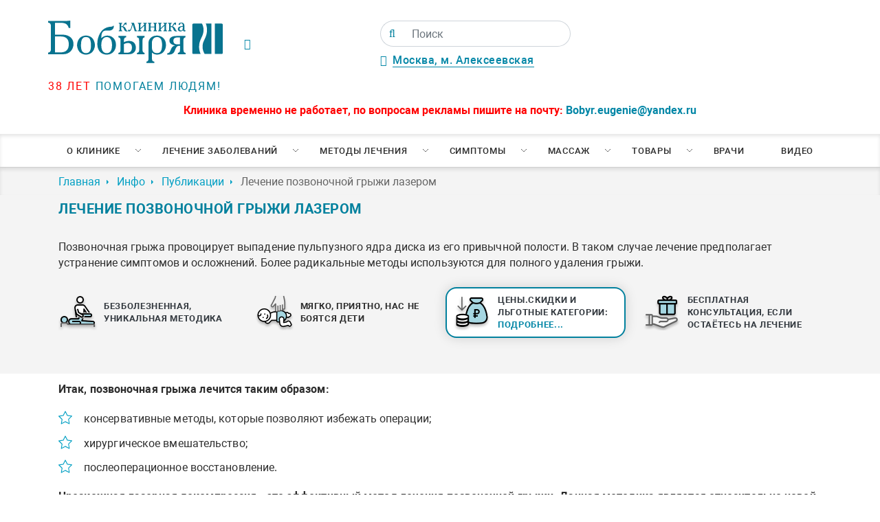

--- FILE ---
content_type: image/svg+xml
request_url: https://www.spina.ru/assets/templates/v1/imgs/pay_icons/mastercard.svg
body_size: 4828
content:
<?xml version="1.0" encoding="utf-8"?>

<!DOCTYPE svg PUBLIC "-//W3C//DTD SVG 1.1//EN" "http://www.w3.org/Graphics/SVG/1.1/DTD/svg11.dtd">
<!-- Uploaded to: SVG Repo, www.svgrepo.com, Generator: SVG Repo Mixer Tools -->
<svg version="1.1" id="Layer_1" xmlns:sketch="http://www.bohemiancoding.com/sketch/ns"
	 xmlns="http://www.w3.org/2000/svg" xmlns:xlink="http://www.w3.org/1999/xlink"  width="800px" height="800px"
	 viewBox="0 0 750 471" enable-background="new 0 0 750 471" xml:space="preserve">
<title>Slice 1</title>
<desc>Created with Sketch.</desc>
<g id="Page-1" sketch:type="MSPage">
	<g id="mastercard" sketch:type="MSLayerGroup">
		<path id="Fill-1" sketch:type="MSShapeGroup" fill="#D9222A" d="M434.008,235.5c0,99.142-80.371,179.504-179.508,179.504
			C155.363,415.004,75,334.642,75,235.5c0-99.133,80.362-179.504,179.5-179.504C353.637,55.996,434.008,136.367,434.008,235.5"/>
		<path id="Fill-2" sketch:type="MSShapeGroup" fill="#EE9F2D" d="M495.491,55.996c-46.379,0-88.642,17.596-120.5,46.467
			c-6.487,5.883-12.546,12.238-18.125,18.996h36.267c4.958,6.029,9.525,12.371,13.684,19.012h-63.634
			c-3.813,6.104-7.274,12.446-10.342,19.008h84.313c2.88,6.159,5.421,12.496,7.601,19.004h-99.513
			c-2.075,6.191-3.821,12.529-5.217,19.008h109.941c2.638,12.25,4.042,24.967,4.042,38.008c0,19.934-3.254,39.112-9.254,57.021
			h-99.513c2.175,6.512,4.717,12.854,7.596,19.008h84.316c-3.074,6.563-6.528,12.904-10.346,19.012h-63.625
			c4.154,6.63,8.729,12.98,13.684,18.996h36.259c-5.571,6.771-11.634,13.134-18.13,19.013
			c31.858,28.866,74.117,46.454,120.496,46.454C594.629,415.004,675,334.642,675,235.5C675,136.371,594.629,55.996,495.491,55.996"
			/>
		<path id="Fill-3" sketch:type="MSShapeGroup" d="M651.074,335.559c0-3.2,2.592-5.801,5.796-5.801s5.796,2.601,5.796,5.801
			c0,3.199-2.592,5.8-5.796,5.8S651.074,338.758,651.074,335.559L651.074,335.559L651.074,335.559z M656.87,339.967
			c2.434,0,4.408-1.975,4.408-4.408c0-2.438-1.975-4.404-4.408-4.404c-2.438,0-4.404,1.967-4.404,4.404
			C652.466,337.992,654.433,339.967,656.87,339.967L656.87,339.967L656.87,339.967z M656.087,338.108H654.9v-5.096h2.15
			c0.45,0,0.908,0,1.304,0.254c0.413,0.279,0.646,0.771,0.646,1.279c0,0.571-0.338,1.104-0.884,1.313l0.938,2.25h-1.316
			l-0.779-2.017h-0.871V338.108L656.087,338.108z M656.087,335.217h0.658c0.246,0,0.505,0.021,0.726-0.1
			c0.195-0.125,0.296-0.359,0.296-0.584c0-0.195-0.121-0.421-0.288-0.517c-0.208-0.129-0.537-0.101-0.758-0.101h-0.634V335.217
			L656.087,335.217z"/>
		<path id="Fill-4" sketch:type="MSShapeGroup" d="M212.587,255.154c-2.046-0.238-2.945-0.301-4.35-0.301
			c-11.046,0-16.638,3.788-16.638,11.268c0,4.612,2.729,7.545,6.987,7.545C206.525,273.666,212.245,266.108,212.587,255.154
			L212.587,255.154L212.587,255.154z M226.758,288.15h-16.146l0.371-7.676c-4.926,6.066-11.496,8.95-20.426,8.95
			c-10.563,0-17.804-8.25-17.804-20.229c0-18.024,12.596-28.541,34.217-28.541c2.208,0,5.042,0.199,7.941,0.57
			c0.604-2.441,0.763-3.487,0.763-4.8c0-4.908-3.396-6.737-12.5-6.737c-9.533-0.108-17.396,2.271-20.625,3.333
			c0.204-1.229,2.7-16.659,2.7-16.659c9.712-2.846,16.116-3.917,23.325-3.917c16.732,0,25.596,7.513,25.579,21.712
			c0.033,3.805-0.597,8.5-1.579,14.671C230.883,259.559,227.254,282.546,226.758,288.15L226.758,288.15L226.758,288.15z"/>
		<path id="Fill-5" sketch:type="MSShapeGroup" d="M164.6,288.15h-19.487l11.162-69.996L131.35,288.15h-13.279l-1.642-69.596
			l-11.733,69.596H86.454l15.237-91.055h28.021l1.7,50.967l17.092-50.967h31.167L164.6,288.15"/>
		<path id="Fill-6" sketch:type="MSShapeGroup" d="M519.574,255.154c-2.037-0.238-2.941-0.301-4.342-0.301
			c-11.041,0-16.633,3.788-16.633,11.268c0,4.612,2.725,7.545,6.983,7.545C513.521,273.666,519.245,266.108,519.574,255.154
			L519.574,255.154L519.574,255.154z M533.758,288.15h-16.146l0.366-7.676c-4.925,6.066-11.5,8.95-20.421,8.95
			c-10.566,0-17.8-8.25-17.8-20.229c0-18.024,12.588-28.541,34.213-28.541c2.208,0,5.037,0.199,7.933,0.57
			c0.604-2.441,0.763-3.487,0.763-4.8c0-4.908-3.392-6.737-12.496-6.737c-9.533-0.108-17.387,2.271-20.629,3.333
			c0.204-1.229,2.709-16.659,2.709-16.659c9.712-2.846,16.112-3.917,23.313-3.917c16.741,0,25.604,7.513,25.587,21.712
			c0.033,3.805-0.596,8.5-1.579,14.671C537.887,259.559,534.25,282.546,533.758,288.15L533.758,288.15L533.758,288.15z"/>
		<path id="Fill-7" sketch:type="MSShapeGroup" d="M313.366,287.025c-5.333,1.679-9.491,2.399-14,2.399
			c-9.962,0-15.399-5.725-15.399-16.267c-0.142-3.271,1.433-11.879,2.671-19.737c1.125-6.917,8.449-50.529,8.449-50.529h19.371
			l-2.263,11.208h11.7l-2.642,17.796h-11.742c-2.25,14.083-5.454,31.625-5.491,33.95c0,3.816,2.037,5.483,6.671,5.483
			c2.221,0,3.941-0.226,5.254-0.7L313.366,287.025"/>
		<path id="Fill-8" sketch:type="MSShapeGroup" d="M372.758,286.425c-6.654,2.034-13.075,3.017-19.879,3
			c-21.684-0.021-32.987-11.346-32.987-33.033c0-25.313,14.379-43.946,33.899-43.946c15.971,0,26.171,10.433,26.171,26.796
			c0,5.429-0.7,10.729-2.388,18.212H339c-1.305,10.741,5.57,15.217,16.837,15.217c6.934,0,13.188-1.429,20.142-4.663
			L372.758,286.425L372.758,286.425z M361.87,242.525c0.108-1.542,2.055-13.217-9.013-13.217c-6.17,0-10.583,4.704-12.379,13.217
			H361.87L361.87,242.525z"/>
		<path id="Fill-9" sketch:type="MSShapeGroup" d="M238.446,237.508c0,9.367,4.542,15.826,14.842,20.676
			c7.892,3.708,9.112,4.809,9.112,8.17c0,4.617-3.479,6.701-11.191,6.701c-5.813,0-11.221-0.908-17.458-2.922
			c0,0-2.563,16.321-2.68,17.101c4.43,0.967,8.38,1.862,20.279,2.191c20.563,0,30.059-7.829,30.059-24.75
			c0-10.175-3.976-16.146-13.737-20.634c-8.171-3.75-9.108-4.587-9.108-8.045c0-4.004,3.237-6.046,9.537-6.046
			c3.825,0,9.05,0.408,14,1.112l2.775-17.175c-5.046-0.8-12.696-1.442-17.15-1.442C245.925,212.446,238.379,223.833,238.446,237.508
			"/>
		<path id="Fill-10" sketch:type="MSShapeGroup" d="M467.533,214.392c5.412,0,10.458,1.421,17.412,4.921l3.188-19.763
			c-2.854-1.121-12.904-7.7-21.417-7.7c-13.041,0-24.066,6.471-31.82,17.15c-11.309-3.746-15.958,3.825-21.658,11.367l-5.063,1.179
			c0.383-2.483,0.729-4.95,0.612-7.446h-17.896c-2.446,22.917-6.779,46.128-10.171,69.075l-0.884,4.976h19.496
			c3.254-21.143,5.037-34.68,6.121-43.842l7.341-4.084c1.097-4.078,4.529-5.458,11.417-5.291c-0.899,4.833-1.383,9.916-1.383,15.184
			c0,24.225,13.07,39.308,34.05,39.308c5.404,0,10.041-0.712,17.221-2.658l3.429-20.759c-6.458,3.18-11.758,4.676-16.558,4.676
			c-11.329,0-18.184-8.363-18.184-22.184C442.787,228.45,452.983,214.392,467.533,214.392"/>
		<path id="Fill-12" sketch:type="MSShapeGroup" fill="#FFFFFF" d="M170.208,282.742h-19.491l11.171-69.988l-24.926,69.988h-13.283
			l-1.642-69.588l-11.733,69.588H92.063L107.3,191.7h28.021l0.788,56.362l18.904-56.362h30.267L170.208,282.742"/>
		<path id="Fill-11" sketch:type="MSShapeGroup" d="M632.521,197.096l-4.321,26.309c-5.329-7.013-11.054-12.088-18.612-12.088
			c-9.833,0-18.783,7.455-24.642,18.425c-8.158-1.692-16.596-4.563-16.596-4.563l-0.004,0.067c0.658-6.134,0.921-9.875,0.862-11.146
			h-17.9c-2.438,22.917-6.771,46.128-10.158,69.075l-0.892,4.976h19.492c2.633-17.096,4.649-31.292,6.133-42.551
			c6.658-6.016,9.992-11.266,16.721-10.916c-2.979,7.204-4.725,15.504-4.725,24.017c0,18.513,9.366,30.725,23.533,30.725
			c7.142,0,12.621-2.462,17.967-8.171l-0.913,6.884H636.9l14.842-91.042H632.521L632.521,197.096z M608.15,271.037
			c-6.633,0-9.983-4.908-9.983-14.596c0-14.554,6.271-24.875,15.112-24.875c6.696,0,10.321,5.104,10.321,14.509
			C623.6,260.754,617.229,271.037,608.15,271.037L608.15,271.037L608.15,271.037z"/>
		<path id="Fill-13" sketch:type="MSShapeGroup" fill="#FFFFFF" d="M218.192,249.758c-2.042-0.236-2.946-0.299-4.346-0.299
			c-11.046,0-16.634,3.787-16.634,11.266c0,4.604,2.729,7.547,6.979,7.547C212.138,268.271,217.859,260.713,218.192,249.758
			L218.192,249.758L218.192,249.758z M232.37,282.742h-16.146l0.367-7.663c-4.921,6.054-11.5,8.95-20.421,8.95
			c-10.567,0-17.805-8.25-17.805-20.229c0-18.033,12.592-28.542,34.217-28.542c2.208,0,5.042,0.2,7.938,0.571
			c0.604-2.441,0.763-3.487,0.763-4.808c0-4.909-3.392-6.729-12.496-6.729c-9.537-0.108-17.396,2.271-20.629,3.321
			c0.204-1.225,2.7-16.637,2.7-16.637c9.708-2.858,16.12-3.929,23.32-3.929c16.737,0,25.604,7.517,25.588,21.704
			c0.029,3.821-0.604,8.513-1.584,14.675C236.495,254.15,232.863,277.15,232.37,282.742L232.37,282.742L232.37,282.742z"/>
		<path id="Fill-14" sketch:type="MSShapeGroup" fill="#FFFFFF" d="M493.745,194.15l-3.191,19.767c-6.95-3.496-12-4.92-17.408-4.92
			c-14.55,0-24.75,14.058-24.75,34.107c0,13.821,6.858,22.18,18.184,22.18c4.8,0,10.096-1.492,16.554-4.675l-3.421,20.75
			c-7.184,1.958-11.816,2.671-17.225,2.671c-20.976,0-34.05-15.084-34.05-39.309c0-32.55,18.058-55.3,43.887-55.3
			C480.833,189.421,490.887,193.029,493.745,194.15"/>
		<path id="Fill-15" sketch:type="MSShapeGroup" fill="#FFFFFF" d="M525.188,249.758c-2.042-0.236-2.942-0.299-4.347-0.299
			c-11.041,0-16.633,3.787-16.633,11.266c0,4.604,2.729,7.547,6.983,7.547C519.129,268.271,524.854,260.713,525.188,249.758
			L525.188,249.758L525.188,249.758z M539.366,282.742h-16.15l0.371-7.663c-4.925,6.054-11.5,8.95-20.421,8.95
			c-10.563,0-17.804-8.25-17.804-20.229c0-18.033,12.596-28.542,34.212-28.542c2.213,0,5.042,0.2,7.942,0.571
			c0.6-2.441,0.762-3.487,0.762-4.808c0-4.909-3.392-6.729-12.495-6.729c-9.533-0.108-17.396,2.271-20.63,3.321
			c0.204-1.225,2.704-16.637,2.704-16.637c9.709-2.858,16.117-3.929,23.317-3.929c16.741,0,25.604,7.517,25.583,21.704
			c0.033,3.821-0.596,8.513-1.579,14.675C543.495,254.15,539.854,277.15,539.366,282.742L539.366,282.742L539.366,282.742z"/>
		<path id="Fill-16" sketch:type="MSShapeGroup" fill="#FFFFFF" d="M318.975,281.621c-5.338,1.679-9.496,2.408-14,2.408
			c-9.962,0-15.399-5.725-15.399-16.267c-0.138-3.279,1.438-11.88,2.675-19.737c1.12-6.926,8.445-50.534,8.445-50.534h19.367
			l-2.259,11.212h9.941l-2.646,17.788h-9.975c-2.25,14.092-5.463,31.621-5.496,33.95c0,3.83,2.041,5.483,6.671,5.483
			c2.221,0,3.938-0.216,5.254-0.691L318.975,281.621"/>
		<path id="Fill-17" sketch:type="MSShapeGroup" fill="#FFFFFF" d="M378.366,281.029c-6.65,2.033-13.079,3.012-19.879,3
			c-21.684-0.021-32.987-11.346-32.987-33.033c0-25.321,14.379-43.95,33.899-43.95c15.971,0,26.171,10.429,26.171,26.8
			c0,5.434-0.7,10.733-2.383,18.213h-38.575c-1.305,10.741,5.57,15.221,16.837,15.221c6.93,0,13.188-1.434,20.138-4.676
			L378.366,281.029L378.366,281.029z M367.475,237.117c0.116-1.538,2.059-13.217-9.013-13.217c-6.167,0-10.579,4.717-12.375,13.217
			H367.475L367.475,237.117z"/>
		<path id="Fill-18" sketch:type="MSShapeGroup" fill="#FFFFFF" d="M244.054,232.112c0,9.366,4.542,15.817,14.842,20.675
			c7.892,3.709,9.112,4.813,9.112,8.172c0,4.616-3.483,6.699-11.188,6.699c-5.816,0-11.225-0.908-17.467-2.921
			c0,0-2.554,16.321-2.671,17.101c4.421,0.967,8.375,1.85,20.275,2.191c20.566,0,30.059-7.829,30.059-24.746
			c0-10.18-3.971-16.15-13.737-20.637c-8.167-3.759-9.113-4.584-9.113-8.046c0-4,3.246-6.059,9.542-6.059
			c3.821,0,9.046,0.421,14.004,1.125l2.771-17.179c-5.042-0.8-12.692-1.441-17.146-1.441
			C251.533,207.046,243.991,218.425,244.054,232.112"/>
		<path id="Fill-19" sketch:type="MSShapeGroup" fill="#FFFFFF" d="M642.508,282.742h-18.438l0.917-6.893
			c-5.346,5.717-10.825,8.18-17.967,8.18c-14.167,0-23.529-12.213-23.529-30.725c0-24.63,14.521-45.392,31.708-45.392
			c7.559,0,13.279,3.087,18.604,10.096l4.325-26.308h19.221L642.508,282.742L642.508,282.742z M613.762,265.633
			c9.075,0,15.45-10.283,15.45-24.953c0-9.405-3.629-14.509-10.325-14.509c-8.837,0-15.116,10.316-15.116,24.875
			C603.771,260.733,607.129,265.633,613.762,265.633L613.762,265.633L613.762,265.633z"/>
		<path id="Fill-20" sketch:type="MSShapeGroup" fill="#FFFFFF" d="M556.92,208.704c-2.441,22.917-6.774,46.13-10.162,69.063
			l-0.892,4.976h19.491c6.972-45.275,8.659-54.117,19.588-53.009c1.742-9.267,4.983-17.383,7.4-21.479
			c-8.163-1.7-12.721,2.913-18.688,11.675c0.471-3.788,1.333-7.467,1.162-11.225H556.92"/>
		<path id="Fill-21" sketch:type="MSShapeGroup" fill="#FFFFFF" d="M396.5,208.704c-2.446,22.917-6.779,46.13-10.167,69.063
			l-0.888,4.976h19.5c6.963-45.275,8.646-54.117,19.571-53.009c1.75-9.267,4.991-17.383,7.399-21.479
			c-8.154-1.7-12.717,2.913-18.679,11.675c0.471-3.788,1.325-7.467,1.162-11.225H396.5"/>
		<path id="Fill-22" sketch:type="MSShapeGroup" fill="#FFFFFF" d="M651.067,276.945c0-3.212,2.596-5.799,5.796-5.799
			c3.204,0,5.796,2.587,5.796,5.799c0,3.196-2.592,5.797-5.796,5.797C653.662,282.742,651.067,280.142,651.067,276.945
			L651.067,276.945L651.067,276.945z M656.863,281.35c2.438,0,4.404-1.975,4.404-4.404c0-2.433-1.967-4.408-4.404-4.408
			c-2.434,0-4.408,1.976-4.408,4.408C652.454,279.375,654.429,281.35,656.863,281.35L656.863,281.35L656.863,281.35z
			 M656.079,279.479h-1.188v-5.082h2.153c0.446,0,0.909,0.008,1.296,0.254c0.417,0.283,0.654,0.766,0.654,1.274
			c0,0.575-0.337,1.112-0.888,1.317l0.942,2.236h-1.321l-0.779-2.008h-0.87V279.479L656.079,279.479z M656.079,276.6h0.653
			c0.246,0,0.513,0.018,0.729-0.1c0.196-0.125,0.296-0.362,0.296-0.588c0-0.188-0.116-0.412-0.287-0.524
			c-0.204-0.116-0.542-0.083-0.763-0.083h-0.629V276.6L656.079,276.6z"/>
	</g>
</g>
</svg>